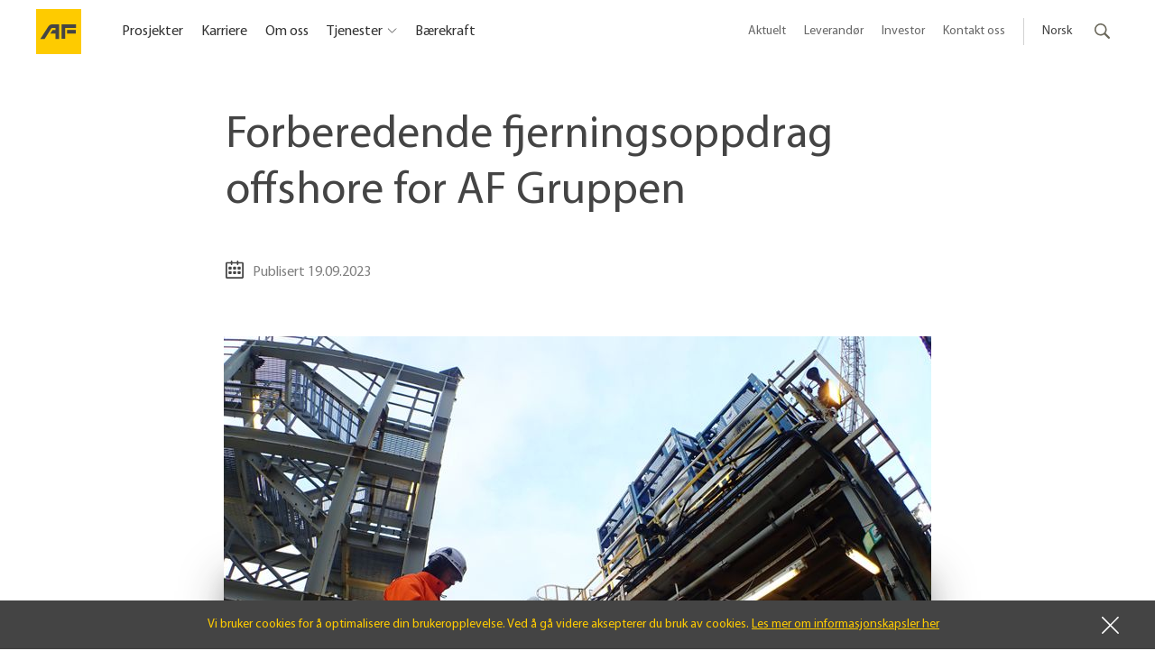

--- FILE ---
content_type: text/html; charset=utf-8
request_url: https://www.afgruppen.no/nyheter/2023/09/forberedende-fjerningsoppdrag-offshore-for-af-gruppen/
body_size: 8873
content:


<!DOCTYPE html>
<html lang="no">
<head>
	<title>
Forberedende fjerningsoppdrag offshore for AF Gruppen - AF Gruppen	</title>

	<meta charset="utf-8">
	<meta http-equiv="X-UA-Compatible" content="IE=edge">
	<meta name="viewport" content="width=device-width, initial-scale=1.0">
	<link rel="shortcut icon" href="/Public/favicons/favicon.ico?v=o5rI05QO6i2SwtBHb749UUsYP6SCRH6jVyI2qZfMRjo" type="image/x-icon" />
	<link rel="apple-touch-icon" sizes="57x57" href="/Public/favicons/apple-icon-57x57.png?v=qsigJ9effGr-3mSPonXBzEE_n_JdZaszV3rLuOaunR8" />
	<link rel="apple-touch-icon" sizes="60x60" href="/Public/favicons/apple-icon-60x60.png?v=wQdJs6ft9zshXucIUQdRDl7pVpYWu_A_CtBKYBtcDao" />
	<link rel="apple-touch-icon" sizes="72x72" href="/Public/favicons/apple-icon-72x72.png?v=PFhHiL0g8vxCDly_w_XTJpXNHzsC7JQdP9-3P8gvGa4" />
	<link rel="apple-touch-icon" sizes="76x76" href="/Public/favicons/apple-icon-76x76.png?v=EzYCxcTTGFUmA0EX1FtHAkAAqEHvEmM6RnbOXD_iz1Y" />
	<link rel="apple-touch-icon" sizes="114x114" href="/Public/favicons/apple-icon-114x114.png?v=OFUU2G5RhdkOBndkXKYTzys3upFyFQIe0FpUImjzEOs" />
	<link rel="apple-touch-icon" sizes="120x120" href="/Public/favicons/apple-icon-120x120.png?v=nSbdtQSmoSRLZkgPCIGF15WAkJe_O99TIHVhzZGze5M" />
	<link rel="apple-touch-icon" sizes="144x144" href="/Public/favicons/apple-icon-144x144.png?v=ze7N-jvedbDaQGhG7Ig1KsuvOkHOv7kkLJGPub4YOCU" />
	<link rel="apple-touch-icon" sizes="152x152" href="/Public/favicons/apple-icon-152x152.png?v=JqbK1wMZIVEywOq-NIefTH5Eqj6_67MDkc4PjOZ1sE0" />
	<link rel="apple-touch-icon" sizes="180x180" href="/Public/favicons/apple-icon-180x180.png?v=QLxey6FOcwMl6ql_jscedFqa9sdPAfd2qEC8cS5M2uI" />
	<link rel="icon" type="image/png" sizes="192x192" href="/Public/favicons/android-icon-192x192.png?v=-qgcWrzjplFbaaWLYbqPOaLSujpmmUnixHZHYDqL2M8" />
	<link rel="icon" type="image/png" sizes="32x32" href="/Public/favicons/favicon-32x32.png?v=DRoPBRIviK5h95vc9FPUC6wL7wkJNCxwFpBrjpF0Tu4" />
	<link rel="icon" type="image/png" sizes="96x96" href="/Public/favicons/favicon-96x96.png?v=mC_Mja9XqtHQx66AmRxBuAE_54-aBJNgXgDXHwdDgA4" />
	<link rel="icon" type="image/png" sizes="16x16" href="/Public/favicons/favicon-16x16.png?v=GcKIPI5HTyJ1bFiDSlpmC-DnIs0wlUyPCnECbCNqL4E" />
	<link rel="manifest" href="/Public/favicons/manifest.json?v=J-yj6Cl-t_80Des4SbIQGFpFmzhFRWqk0ANvbZZrNRg" />
	<meta name="msapplication-TileColor" content="#ffffff" />
	<meta name="msapplication-TileImage" content="/Public/favicons/ms-icon-144x144.png?v=ze7N-jvedbDaQGhG7Ig1KsuvOkHOv7kkLJGPub4YOCU" />
	<meta name="theme-color" content="#ffffff" />


        <meta name="description" content="AF Gruppen er tildelt kontrakt fra Heerema Marine Contractors SE for prosjektering og klargjøring av overbygning for fjerning i moduler på Equinors hovedplattform på Heimdalsfeltet i den norske delen av Nordsjøen." />
        <meta property="og:title" content="Forberedende fjerningsoppdrag offshore for AF Gruppen" />
        <meta property="og:url" content="https://www.afgruppen.no/nyheter/2023/09/forberedende-fjerningsoppdrag-offshore-for-af-gruppen/" />
            <meta property="og:description" content="AF Gruppen er tildelt kontrakt fra Heerema Marine Contractors SE for prosjektering og klargjøring av overbygning for fjerning i moduler på Equinors hovedplattform på Heimdalsfeltet i den norske delen av Nordsjøen." />
            <meta property="og:type" content="article" />
            <meta property="og:image" content="https://kommunikasjon.ntb.no/data/images/public/4556438/18000404/c0eaeca5-aa2e-4cc2-aa4b-1f12d0789490-w_784_h_503_crop.jpg" />
    
        <link rel="alternate" href="https://www.afgruppen.no/nyheter/2023/09/forberedende-fjerningsoppdrag-offshore-for-af-gruppen/" hreflang="no" />
        <link rel="alternate" href="https://www.afgruppen.se/" hreflang="sv" />
        <link rel="alternate" href="https://www.afgruppen.com/" hreflang="en" />

	

	<!-- Google Consent Mode -->
<script>
    window.dataLayer = window.dataLayer || [];
    function gtag() { dataLayer.push(arguments); }
        gtag('consent', 'default', {
            'ad_storage': 'denied',
            'ad_user_data': 'denied',
            'ad_personalization': 'denied',
            'analytics_storage': 'denied',
            'wait_for_update': 500
        });
        gtag('set', 'ads_data_redaction', true);
</script>
<!-- /End Google Consent Mode -->
<script id="CookieConsent" src="https://policy.app.cookieinformation.com/uc.js" data-culture="NB" type="text/javascript" data-gcm-version="2.0"></script>
<script>
!function(T,l,y){var S=T.location,k="script",D="instrumentationKey",C="ingestionendpoint",I="disableExceptionTracking",E="ai.device.",b="toLowerCase",w="crossOrigin",N="POST",e="appInsightsSDK",t=y.name||"appInsights";(y.name||T[e])&&(T[e]=t);var n=T[t]||function(d){var g=!1,f=!1,m={initialize:!0,queue:[],sv:"5",version:2,config:d};function v(e,t){var n={},a="Browser";return n[E+"id"]=a[b](),n[E+"type"]=a,n["ai.operation.name"]=S&&S.pathname||"_unknown_",n["ai.internal.sdkVersion"]="javascript:snippet_"+(m.sv||m.version),{time:function(){var e=new Date;function t(e){var t=""+e;return 1===t.length&&(t="0"+t),t}return e.getUTCFullYear()+"-"+t(1+e.getUTCMonth())+"-"+t(e.getUTCDate())+"T"+t(e.getUTCHours())+":"+t(e.getUTCMinutes())+":"+t(e.getUTCSeconds())+"."+((e.getUTCMilliseconds()/1e3).toFixed(3)+"").slice(2,5)+"Z"}(),iKey:e,name:"Microsoft.ApplicationInsights."+e.replace(/-/g,"")+"."+t,sampleRate:100,tags:n,data:{baseData:{ver:2}}}}var h=d.url||y.src;if(h){function a(e){var t,n,a,i,r,o,s,c,u,p,l;g=!0,m.queue=[],f||(f=!0,t=h,s=function(){var e={},t=d.connectionString;if(t)for(var n=t.split(";"),a=0;a<n.length;a++){var i=n[a].split("=");2===i.length&&(e[i[0][b]()]=i[1])}if(!e[C]){var r=e.endpointsuffix,o=r?e.location:null;e[C]="https://"+(o?o+".":"")+"dc."+(r||"services.visualstudio.com")}return e}(),c=s[D]||d[D]||"",u=s[C],p=u?u+"/v2/track":d.endpointUrl,(l=[]).push((n="SDK LOAD Failure: Failed to load Application Insights SDK script (See stack for details)",a=t,i=p,(o=(r=v(c,"Exception")).data).baseType="ExceptionData",o.baseData.exceptions=[{typeName:"SDKLoadFailed",message:n.replace(/\./g,"-"),hasFullStack:!1,stack:n+"\nSnippet failed to load ["+a+"] -- Telemetry is disabled\nHelp Link: https://go.microsoft.com/fwlink/?linkid=2128109\nHost: "+(S&&S.pathname||"_unknown_")+"\nEndpoint: "+i,parsedStack:[]}],r)),l.push(function(e,t,n,a){var i=v(c,"Message"),r=i.data;r.baseType="MessageData";var o=r.baseData;return o.message='AI (Internal): 99 message:"'+("SDK LOAD Failure: Failed to load Application Insights SDK script (See stack for details) ("+n+")").replace(/\"/g,"")+'"',o.properties={endpoint:a},i}(0,0,t,p)),function(e,t){if(JSON){var n=T.fetch;if(n&&!y.useXhr)n(t,{method:N,body:JSON.stringify(e),mode:"cors"});else if(XMLHttpRequest){var a=new XMLHttpRequest;a.open(N,t),a.setRequestHeader("Content-type","application/json"),a.send(JSON.stringify(e))}}}(l,p))}function i(e,t){f||setTimeout(function(){!t&&m.core||a()},500)}var e=function(){var n=l.createElement(k);n.src=h;var e=y[w];return!e&&""!==e||"undefined"==n[w]||(n[w]=e),n.onload=i,n.onerror=a,n.onreadystatechange=function(e,t){"loaded"!==n.readyState&&"complete"!==n.readyState||i(0,t)},n}();y.ld<0?l.getElementsByTagName("head")[0].appendChild(e):setTimeout(function(){l.getElementsByTagName(k)[0].parentNode.appendChild(e)},y.ld||0)}try{m.cookie=l.cookie}catch(p){}function t(e){for(;e.length;)!function(t){m[t]=function(){var e=arguments;g||m.queue.push(function(){m[t].apply(m,e)})}}(e.pop())}var n="track",r="TrackPage",o="TrackEvent";t([n+"Event",n+"PageView",n+"Exception",n+"Trace",n+"DependencyData",n+"Metric",n+"PageViewPerformance","start"+r,"stop"+r,"start"+o,"stop"+o,"addTelemetryInitializer","setAuthenticatedUserContext","clearAuthenticatedUserContext","flush"]),m.SeverityLevel={Verbose:0,Information:1,Warning:2,Error:3,Critical:4};var s=(d.extensionConfig||{}).ApplicationInsightsAnalytics||{};if(!0!==d[I]&&!0!==s[I]){var c="onerror";t(["_"+c]);var u=T[c];T[c]=function(e,t,n,a,i){var r=u&&u(e,t,n,a,i);return!0!==r&&m["_"+c]({message:e,url:t,lineNumber:n,columnNumber:a,error:i}),r},d.autoExceptionInstrumented=!0}return m}(y.cfg);function a(){y.onInit&&y.onInit(n)}(T[t]=n).queue&&0===n.queue.length?(n.queue.push(a),n.trackPageView({})):a()}(window,document,{src: "https://js.monitor.azure.com/scripts/b/ai.2.gbl.min.js", crossOrigin: "anonymous", cfg: { instrumentationKey:'c2817665-206f-4528-b07b-fd2023809bc3', disableCookiesUsage: false }});
</script>

	<link rel="stylesheet" href="/Public/build/app.eee13a7d131cc5c9d1ec.css" />
<script>
  dataLayer = [{
    'pageType': 'ArticlePage',
    'pageContent': 'Offshore, AF Gruppen',
    'pageGroup': 'Nyheter'
  }];
</script>	

<!-- Google Tag Manager -->
<script>
    (function(w,d,s,l,i){w[l]=w[l]||[];w[l].push({'gtm.start':
    new Date().getTime(),event:'gtm.js'});var f=d.getElementsByTagName(s)[0],
    j=d.createElement(s),dl=l!='dataLayer'?'&l='+l:'';j.async=true;j.src=
    'https://www.googletagmanager.com/gtm.js?id='+i+dl;f.parentNode.insertBefore(j,f);
    })(window, document, 'script', 'dataLayer', 'GTM-PNWC6PJ');
</script>
<!-- End Google Tag Manager --></head>
<body>

<!-- Google Tag Manager (noscript) -->
<noscript>
    <iframe src="https://www.googletagmanager.com/ns.html?id=GTM-PNWC6PJ"
            height="0" width="0" style="display:none;visibility:hidden"></iframe>
</noscript>
<!-- End Google Tag Manager (noscript) -->	

	<a id="skip-to-main" href="#main">Hopp til hovedinnhold</a>


	<div class="site ">

<div id="react_206825207c254f00a348564aa59167fb"><header class="site-header" data-reactroot="" data-reactid="1" data-react-checksum="-86007384"><div class="top-header" data-reactid="2"><div class="top-header-wrapper" data-reactid="3"><div class="top-header-content" data-reactid="4"><div class="logo-col" data-reactid="5"><a class="logo" href="/" title="Tilbake til startsiden" data-reactid="6"><img src="/Public/build/7e365d3ed0f3ea5f7e3f1548810d9dfd.svg" alt="AF Gruppen" class="logo-image-desktop" data-reactid="7"/><img src="/Public/build/7e365d3ed0f3ea5f7e3f1548810d9dfd.svg" alt="AF Gruppen" class="logo-image-mobile" data-reactid="8"/></a></div><div class="col mobile hamburger" data-reactid="9"><img alt="Toggle menu" src="/Public/build/5fe8ec10493131a7bb68537a3455578a.svg" data-reactid="10"/></div><nav class="menu" role="navigation" data-reactid="11"><ul class="top-header-menu" data-reactid="12"><li data-reactid="13"><a class="" href="/prosjekter/akkurat-na/" data-reactid="14">Prosjekter</a></li><li data-reactid="15"><a class="" href="/karriere/" data-reactid="16">Karriere</a></li><li data-reactid="17"><a class="" href="/om-oss/" data-reactid="18">Om oss</a></li><li data-reactid="19"><a class="dropdown" href="#" data-reactid="20">Tjenester</a><div class="_3fIxHepNzyOFynXHirYapZ" data-reactid="21"><ul data-reactid="22"><li class="_1FD3eG0py1qc0fNdCzIuIQ" data-reactid="23"><div data-reactid="24"><ul class="_2h6XFrRRLRC8rhVnb3EXsE" data-reactid="25"><li data-reactid="26"><h2 class="KqjYJ6atIechInbM1OP5z hnjFO3OHXeXyXk4J4GFDD" data-reactid="27"><a href="/anlegg/" data-reactid="28">Anlegg</a></h2></li><li data-reactid="29"><a href="/anlegg/samferdsel-og-underjord/" data-reactid="30">Samferdsel og underjord</a></li><li data-reactid="31"><a href="/anlegg/kraft/" data-reactid="32">Kraft</a></li><li data-reactid="33"><a href="/anlegg/spesialprosjekter/" data-reactid="34">Spesialprosjekter</a></li></ul></div><div data-reactid="35"><ul class="_2h6XFrRRLRC8rhVnb3EXsE" data-reactid="36"><li data-reactid="37"><h2 class="KqjYJ6atIechInbM1OP5z hnjFO3OHXeXyXk4J4GFDD" data-reactid="38"><a href="/riving/" data-reactid="39">Riving</a></h2></li><li data-reactid="40"><a href="/riving/riving-av-hus/" data-reactid="41">Riving av hus</a></li><li data-reactid="42"><a href="/riving/sprengning/" data-reactid="43">Sprengning</a></li><li data-reactid="44"><a href="/riving/miljosanering/" data-reactid="45">Sanering</a></li><li data-reactid="46"><a href="/riving/sokshund/" data-reactid="47">Søkshund</a></li></ul></div></li><li class="_1FD3eG0py1qc0fNdCzIuIQ" data-reactid="48"><div data-reactid="49"><ul class="_2h6XFrRRLRC8rhVnb3EXsE" data-reactid="50"><li data-reactid="51"><h2 class="KqjYJ6atIechInbM1OP5z hnjFO3OHXeXyXk4J4GFDD" data-reactid="52"><a href="/bygg/" data-reactid="53">Bygg</a></h2></li><li data-reactid="54"><a href="/bygg/boligbygg/" data-reactid="55">Boligbygg</a></li><li data-reactid="56"><a href="/bygg/naringsbygg/" data-reactid="57">Næringsbygg</a></li><li data-reactid="58"><a href="/bygg/offentlige-bygg/" data-reactid="59">Offentlige bygg</a></li><li data-reactid="60"><a href="/bygg/rehabilitering-og-ombygging/" data-reactid="61">Rehabilitering og ombygging</a></li><li data-reactid="62"><a href="/bygg/modulbygg/" data-reactid="63">Modulbygg</a></li></ul></div><div data-reactid="64"><ul class="_2h6XFrRRLRC8rhVnb3EXsE" data-reactid="65"><li data-reactid="66"><h2 class="KqjYJ6atIechInbM1OP5z hnjFO3OHXeXyXk4J4GFDD" data-reactid="67"><a href="/eiendom/" data-reactid="68">Eiendom</a></h2></li><li data-reactid="69"><a href="/selskaper/af-eiendom/" target="_blank" data-reactid="70">Eiendom på Østlandet</a></li><li data-reactid="71"><a href="/selskaper/avpubliserte-selskapssider/lab-eiendom/" target="_blank" data-reactid="72">Eiendom på Vestlandet</a></li><li data-reactid="73"><a href="/selskaper/af-projektutveckling/" target="_blank" data-reactid="74">Eiendom i Sverige</a></li></ul></div></li><li class="_1FD3eG0py1qc0fNdCzIuIQ" data-reactid="75"><div data-reactid="76"><ul class="_2h6XFrRRLRC8rhVnb3EXsE" data-reactid="77"><li data-reactid="78"><h2 class="KqjYJ6atIechInbM1OP5z hnjFO3OHXeXyXk4J4GFDD" data-reactid="79"><a href="/energi/" data-reactid="80">Energi</a></h2></li><li data-reactid="81"><a href="/energi/Forprosjekter-og-mulighetsstudier/" data-reactid="82">Forprosjekter</a></li><li data-reactid="83"><a href="/energi/energieffektivisering/" data-reactid="84">Energieffektivisering</a></li><li data-reactid="85"><a href="/energi/totaltekniske-entrepriser/" data-reactid="86">Totaltekniske entrepriser</a></li><li data-reactid="87"><a href="/energi/energisentraler/" data-reactid="88">Energisentraler</a></li><li data-reactid="89"><a href="/energi/fjernvarme-og-fjernkjoling/" data-reactid="90">Fjernvarme og fjernkjøling</a></li><li data-reactid="91"><a href="/energi/service-og-drift/" data-reactid="92">Service og drift</a></li><li data-reactid="93"><a href="/energi/elektrisk-infrastruktur/" data-reactid="94">Elektrisk infrastruktur</a></li></ul></div></li><li class="_1FD3eG0py1qc0fNdCzIuIQ" data-reactid="95"><div data-reactid="96"><ul class="_2h6XFrRRLRC8rhVnb3EXsE" data-reactid="97"><li data-reactid="98"><h2 class="KqjYJ6atIechInbM1OP5z hnjFO3OHXeXyXk4J4GFDD" data-reactid="99"><a href="/offshore/" data-reactid="100">Offshore</a></h2></li><li data-reactid="101"><a href="/offshore/fjerning-og-gjenvinning-offshore/" data-reactid="102">Fjerning og gjenvinning offshore</a></li><li data-reactid="103"><a href="/selskaper/avpubliserte-selskapssider/Aeron1/" data-reactid="104">HVAC - Luft- og kjølesystemer</a></li><li data-reactid="105"><a href="/offshore/offshore-wind/" data-reactid="106">Offshore Wind</a></li></ul></div><div data-reactid="107"><ul class="_2h6XFrRRLRC8rhVnb3EXsE" data-reactid="108"><li data-reactid="109"><h2 class="KqjYJ6atIechInbM1OP5z" data-reactid="110">Miljø</h2></li><li data-reactid="111"><a href="/riving/miljopark/" data-reactid="112">Miljøpark</a></li><li data-reactid="113"><a href="/anlegg/naturrestaurering/" data-reactid="114">Naturrestaurering</a></li><li data-reactid="115"><a href="/anlegg/grunnforurensning/" data-reactid="116">Grunnforurensing</a></li></ul></div></li></ul><button class="CU8kS8awrs9rjfIIqnai9" title="Close menu" data-reactid="117"><svg class="_16VCCXUrm8E5HWdYH04-U0" focusable="false" data-reactid="118"><use xlink:href="#icon-close" data-reactid="119"></use></svg></button></div></li><li data-reactid="120"><a class="" href="/barekraft/" data-reactid="121">Bærekraft</a></li></ul></nav><nav class="submenu" role="navigation" data-reactid="122"><ul class="top-header-secondary-menu" data-reactid="123"><li data-reactid="124"><a class="submenu-link" href="/presse/" data-reactid="125">Aktuelt</a></li><li data-reactid="126"><a class="submenu-link" href="/leverandor/" data-reactid="127">Leverandør</a></li><li data-reactid="128"><a class="submenu-link" href="/investor/" data-reactid="129">Investor</a></li><li data-reactid="130"><a class="submenu-link" href="/kontakt-oss/" data-reactid="131">Kontakt oss</a></li><li class="divider" data-reactid="132"></li><li data-reactid="133"><div class="language-wrapper" data-reactid="134"><button class="language-link" data-reactid="135">Norsk</button><div class="language-list closed" data-reactid="136"><ul data-reactid="137"><li data-reactid="138"><a href="https://www.afgruppen.no/nyheter/2023/09/forberedende-fjerningsoppdrag-offshore-for-af-gruppen/" data-reactid="139">Norsk</a></li><li data-reactid="140"><a href="https://www.afgruppen.se/" data-reactid="141">Svenska</a></li><li data-reactid="142"><a href="https://www.afgruppen.com/" data-reactid="143">English</a></li></ul></div></div></li><li class="search" data-reactid="144"><div class="search-form" data-reactid="145"><button class="search" data-reactid="146"><div class="search-icon" data-reactid="147"><span class="text" data-reactid="148">Søk</span></div></button><div class="search-container" data-reactid="149"><form class="search-form-wrapper" action="/sok/" method="get" data-reactid="150"><label for="global-menu-search" data-reactid="151">Søk</label><input type="text" placeholder="Søk..." name="query" id="global-menu-search" data-reactid="152"/></form></div></div></li></ul></nav></div></div></div><!-- react-empty: 153 --></header></div>		<main id="main">
			

<div class="article">
    <header>
        <h1>Forberedende fjerningsoppdrag offshore for AF Gruppen</h1>
            <ul class="article-meta">
                <li>
                    <span>
                        <svg focusable="false"><use xmlns:xlink="http://www.w3.org/1999/xlink" xlink:href="#icon-calendar"></use></svg> Publisert 19.09.2023
                    </span>
                </li>
            </ul>
        

<div id="react_e6741133a2f54cde99e6b051bfa9f517"><div class="slider-list-block _3jQloCo3e1px1CBpLZE_QH _2sLCCy-EEdRjGjUL8ZnN3l _3pSfJfAqR_qJgcoRC4sdph undefined" data-reactroot="" data-reactid="1" data-react-checksum="-1546597851"><div class="_3Gm5DZAQGJf3XWmWc1epVl" data-reactid="2"><ul class="_3N7TKg2FrsNbpl4j-piKRJ" data-reactid="3"><li class="active _2XC1KzlufT4ZkdtDhnA_S0" data-active="true" data-reactid="4"><div data-reactid="5"><div class="_1w4262KQSaH570kQItuABU" data-reactid="6"><img alt="" data-active="true" src="https://kommunikasjon.ntb.no/data/images/public/4556438/18000404/c0eaeca5-aa2e-4cc2-aa4b-1f12d0789490-w_784_h_503_crop.jpg" data-reactid="7"/></div></div></li></ul></div></div></div>
    </header>
    <div class="article-content">
        <div class="article-intro">
            AF Gruppen er tildelt kontrakt fra Heerema Marine Contractors SE for prosjektering og klargj&#xF8;ring av overbygning for fjerning i moduler p&#xE5; Equinors hovedplattform p&#xE5; Heimdalsfeltet i den norske delen av Nordsj&#xF8;en.
        </div>
        

        <div class="article-text">
            
<p>Kartlegging av offshore-plattformen vil starte i år, etterfulgt av detaljert prosjektering og forberedende arbeid som skal utføres i løpet av de neste tre årene.</p>
<p>-Vi er veldig fornøyde med å ha blitt tildelt denne kontrakten av Heerema Marine Contractors (HMC). I samarbeid med både Heerema Marine Contractors og Equinor ser vi frem til å starte dette viktige arbeidet. I dette prosjektet vil vi undersøke, prosjektere og forberede for fjerning av den 20 000 tonn tunge overbygningen ved omvendt installasjon. Dette prosjektet er en viktig fortsettelse innenfor en av våre kjernekompetanser, og tildelingen er en anerkjennelse av vår erfaring med å levere trygge og effektive offshore-løsninger," sier Lars Myhre Hjelmeset, konserndirektør Offshore i AF Gruppen.</p>
        </div>
        
<div class="content-area "><div class="react-component-wrapper">
<div id="react_fe0f9119480c480594bf604f5c9714b9"><div class="fNSprVBdHn7abPm-tMW0o" data-block="173265" data-reactroot="" data-reactid="1" data-react-checksum="115640293"><!-- react-empty: 2 --><ul class="yu7juUx3p5byHCP6mmcjj" data-epi-property-name="Contacts" data-epi-use-mvc="True" data-reactid="3"><li data-reactid="4"><div class="_3igp8Sfcc5v7aF0OnJjs_6 pS-JQJvp1MwAPZh15szmq" data-reactid="5"><div class="_259jB6UflLcxuM5QpIski5 luXSvOQj-kXq35CyTkroH _3aUAN4i5cK_ipy6W7u4-MT" style="background-image:url(&#x27;//v.imgi.no/ltpefvctsx&#x27;);" data-reactid="6"><img src="//v.imgi.no/ltpefvctsx" alt="Amund Tøftum" data-reactid="7"/></div><div class="lhRzWr5PkwrkTrNTDliFX pS-JQJvp1MwAPZh15szmq" data-reactid="8"><div class="_3HxyNvrIa6ka1leaqt9iBd" data-reactid="9"><p class="_2LMCNNAuwLFCxUDJMc9enU" data-reactid="10"><span data-epi-property-name="FirstName" data-epi-use-mvc="True" data-reactid="11">Amund</span><!-- react-text: 12 --> <!-- /react-text --><span data-epi-property-name="LastName" data-epi-use-mvc="True" data-reactid="13">Tøftum</span></p><p class="_3QX7CaKiGpMVukjVAcfTT4" data-reactid="14">Konsernsjef</p><p class="_1_zxxs8RACcooGYzO5Mlov" data-reactid="15">AF Gruppen</p></div><div class="vrIwBqnGkEYOTNONteuT-" data-reactid="16"><p data-reactid="17"><a data-name="Amund Tøftum" href="mailto:amund.toftum@afgruppen.no" data-reactid="18">Send e-post</a></p><p data-reactid="19"><a data-name="Amund Tøftum" href="tel:+47 920 26 712" data-reactid="20">+47 920 26 712</a></p></div></div></div></li><li data-reactid="21"><div class="_3igp8Sfcc5v7aF0OnJjs_6 pS-JQJvp1MwAPZh15szmq" data-reactid="22"><div class="_259jB6UflLcxuM5QpIski5 luXSvOQj-kXq35CyTkroH _3aUAN4i5cK_ipy6W7u4-MT" style="background-image:url(&#x27;//v.imgi.no/zuh6b4ng6n&#x27;);" data-reactid="23"><img src="//v.imgi.no/zuh6b4ng6n" alt="Lars Myhre Hjelmeset" data-reactid="24"/></div><div class="lhRzWr5PkwrkTrNTDliFX pS-JQJvp1MwAPZh15szmq" data-reactid="25"><div class="_3HxyNvrIa6ka1leaqt9iBd" data-reactid="26"><p class="_2LMCNNAuwLFCxUDJMc9enU" data-reactid="27"><span data-epi-property-name="FirstName" data-epi-use-mvc="True" data-reactid="28">Lars</span><!-- react-text: 29 --> <!-- /react-text --><span data-epi-property-name="LastName" data-epi-use-mvc="True" data-reactid="30">Myhre Hjelmeset</span></p><p class="_3QX7CaKiGpMVukjVAcfTT4" data-reactid="31">Konserndirektør Offshore</p><p class="_1_zxxs8RACcooGYzO5Mlov" data-reactid="32">AF Gruppen</p></div><div class="vrIwBqnGkEYOTNONteuT-" data-reactid="33"><p data-reactid="34"><a data-name="Lars Myhre Hjelmeset" href="mailto:larsmyhre.hjelmeset@afgruppen.no" data-reactid="35">Send e-post</a></p><p data-reactid="36"><a data-name="Lars Myhre Hjelmeset" href="tel:+47 970 39 084" data-reactid="37">+47 970 39 084</a></p></div></div></div></li></ul><!-- react-empty: 38 --></div></div></div></div>
<div id="react_d493fbaad8a84ffeb5cfc8eb8a770fe7"><span data-reactroot="" data-reactid="1" data-react-checksum="1463424703"><div class="_3vL6hx9EI4cgHTDX1eY-KK _1XDAhuGDi2z3lSlh0TX0Fm" data-reactid="2"><h2 class="block-title-large _3evL51SFbrj4MX2vU1xi06" data-epi-property-name="Heading" data-epi-use-mvc="True" data-reactid="3"><!-- react-text: 4 -->Siste nyheter<!-- /react-text --></h2><ul class="_5WoeSSWk9sKcUzmVndNcE" data-epi-property-name="Articles" data-epi-use-mvc="True" data-reactid="5"><li class="_2MD6jN4XgVt6vnKTk16Mpg" data-reactid="6"><a href="/nyheter/2026/01/bygger-klargjoringssenter-i-drammen/" class="_9yLMCgdE7v2m2iZbLCptD" data-reactid="7"><div class="image-wrapper _3IZbWdUQn9LNcA6luYtsoA" data-reactid="8"><div class="_259jB6UflLcxuM5QpIski5 _1sqxE9LySlSLAD6Qvq17YX _3aUAN4i5cK_ipy6W7u4-MT" style="background-image:url(&#x27;https://kommunikasjon.ntb.no/data/images/public/4556438/18775565/9b57fe10-f08f-4a12-aee2-a90538c5edb9-w_748_h_494_crop.png&#x27;);" data-reactid="9"><img src="https://kommunikasjon.ntb.no/data/images/public/4556438/18775565/9b57fe10-f08f-4a12-aee2-a90538c5edb9-w_748_h_494_crop.png" alt="Strøm Gundersen har inngått kontrakt for bygging av et nytt klargjøringssenter for biler, inkludert administrasjonsbygg og parkeringshus, på Holmen i Drammen." data-reactid="10"/></div></div><div class="_2snqUJtpswL14dz7JzC-QO" data-reactid="11"><h3 class="_36ORXjeBgymYxuo9CwOfPd" data-reactid="12">Bygger klargjøringssenter i Drammen</h3><div class="_2VlK-eHb5NcVBX54gg1Ydc" data-reactid="13"><p class="_826s95CaWcFrAmR_q0zBn" data-reactid="14">Bygg, AF Gruppen</p></div></div></a></li><li class="_2MD6jN4XgVt6vnKTk16Mpg" data-reactid="15"><a href="/nyheter/2026/01/skal-serieprodusere-betongfundamenter--far-11-millioner-i-stotte/" class="_9yLMCgdE7v2m2iZbLCptD" data-reactid="16"><div class="image-wrapper _3IZbWdUQn9LNcA6luYtsoA" data-reactid="17"><div class="_259jB6UflLcxuM5QpIski5 _1sqxE9LySlSLAD6Qvq17YX _3aUAN4i5cK_ipy6W7u4-MT" style="background-image:url(&#x27;https://kommunikasjon.ntb.no/data/images/public/4556438/18766821/90dea0f7-ec73-409a-85c6-f463859f7243-w_748_h_494_crop.jpg&#x27;);" data-reactid="18"><img src="https://kommunikasjon.ntb.no/data/images/public/4556438/18766821/90dea0f7-ec73-409a-85c6-f463859f7243-w_748_h_494_crop.jpg" alt="Ill. BetongVind er et prosjekt som skal videreutvikle teknologi for storskala produksjon av bunnfaste betongfundamenter (GBS) til havvind. Prosjektet skal muliggjøre norsk serieproduksjon med lavt karbonavtrykk og høy lokal verdiskaping." data-reactid="19"/></div></div><div class="_2snqUJtpswL14dz7JzC-QO" data-reactid="20"><h3 class="_36ORXjeBgymYxuo9CwOfPd" data-reactid="21">Skal serieprodusere betongfundamenter – får 11 millioner i støtte</h3><div class="_2VlK-eHb5NcVBX54gg1Ydc" data-reactid="22"><p class="_826s95CaWcFrAmR_q0zBn" data-reactid="23">Offshore</p></div></div></a></li><li class="_2MD6jN4XgVt6vnKTk16Mpg" data-reactid="24"><a href="/nyheter/2025/12/nytt-gjenvinningsoppdrag-i-nordsjoen/" class="_9yLMCgdE7v2m2iZbLCptD" data-reactid="25"><div class="image-wrapper _3IZbWdUQn9LNcA6luYtsoA" data-reactid="26"><div class="_259jB6UflLcxuM5QpIski5 _1sqxE9LySlSLAD6Qvq17YX _3aUAN4i5cK_ipy6W7u4-MT" style="background-image:url(&#x27;https://kommunikasjon.ntb.no/data/images/public/4556438/18760872/a40726be-f70b-4269-989f-27750c0200f1-w_748_h_494_crop.jpg&#x27;);" data-reactid="27"><img src="https://kommunikasjon.ntb.no/data/images/public/4556438/18760872/a40726be-f70b-4269-989f-27750c0200f1-w_748_h_494_crop.jpg" alt="Flytende produksjonsplattform" data-reactid="28"/></div></div><div class="_2snqUJtpswL14dz7JzC-QO" data-reactid="29"><h3 class="_36ORXjeBgymYxuo9CwOfPd" data-reactid="30">Nytt gjenvinningsoppdrag i Nordsjøen</h3><div class="_2VlK-eHb5NcVBX54gg1Ydc" data-reactid="31"><p class="_826s95CaWcFrAmR_q0zBn" data-reactid="32">Offshore, AF Gruppen</p></div></div></a></li></ul></div></span></div>    </div>
</div>

		</main>
			<div style="z-index: 1">
				
<div id="react_13b761eb4b9d4523a8e87c9ed683c0c9"><footer class="footer VUGIPjGgHtzvbHiU19iTQ" data-epi-property-name="FooterContent" data-epi-use-mvc="True" data-reactroot="" data-reactid="1" data-react-checksum="-308982681"><div class="_39nRGroSVk5gNNY78cAja3" data-reactid="2"><div class="_2mXybDL-uYMuCkzxlRvsEf" data-reactid="3"><a class="VWpMkLHnaFRwA_YOJVKEr" href="/" data-reactid="4">AF Gruppen</a><ul class="_3GWS2QhxFzS89zdr488SZl" data-reactid="5"><li data-reactid="6"><a href="/kontakt-oss/" title="Kontakt oss " data-reactid="7">Kontakt oss</a></li><li data-reactid="8"><a href="/barekraft/hms/varsling/" title="Varsling" data-reactid="9">Varsling</a></li><li data-reactid="10"><a href="/personvern/" data-reactid="11">Personvern</a></li><li data-reactid="12"><a href="/kontakt-oss/logg-inn/" title="Logg inn " data-reactid="13">Logg inn</a></li><li data-reactid="14"><a href="/presse/af-posten/" title="AF Posten" data-reactid="15">AF Posten</a></li></ul></div><div class="_319JpkbeXaJiCm_cfathdM" data-reactid="16"><span data-reactid="17">Aksjen </span><span data-reactid="18"><span class="_2eGqySYB34u8kaxhSGfj72" data-reactid="19">182,20</span></span><span data-reactid="20"><span class="_1yn758a_h2DxbMNknfMU6u _2g11OX24gkv2NSLz4-j2UC" data-reactid="21">1,22%</span></span></div><ul class="_3VAjbySL-V-og-nihq3rCY" data-reactid="22"><li class="_9UP2kGkL1LAH7icrUNmM0" data-reactid="23">Følg oss på: </li><li data-reactid="24"><a class="linkedin" href="https://www.linkedin.com/company/af-gruppen/" target="_blank" title="Linkedin" data-reactid="25"><svg focusable="false" data-reactid="26"><use xlink:href="#icon-linkedin" data-reactid="27"></use></svg><span data-reactid="28">linkedin</span></a></li><li data-reactid="29"><a class="facebook" href="https://www.facebook.com/afgruppen/" target="_blank" title="Facebook" data-reactid="30"><svg focusable="false" data-reactid="31"><use xlink:href="#icon-facebook" data-reactid="32"></use></svg><span data-reactid="33">facebook</span></a></li><li data-reactid="34"><a class="instagram" href="https://www.instagram.com/af_gruppen/" target="_blank" title="Instagram" data-reactid="35"><svg focusable="false" data-reactid="36"><use xlink:href="#icon-instagram" data-reactid="37"></use></svg><span data-reactid="38">instagram</span></a></li><li data-reactid="39"><a class="youtube" href="https://www.youtube.com/user/afgruppen" target="_blank" title="Youtube" data-reactid="40"><svg focusable="false" data-reactid="41"><use xlink:href="#icon-youtube" data-reactid="42"></use></svg><span data-reactid="43">youtube</span></a></li></ul></div></footer></div>
			</div>
	</div>

	<script defer="defer" src="/Util/Find/epi-util/find.js"></script>
<script>
document.addEventListener('DOMContentLoaded',function(){if(typeof FindApi === 'function'){var api = new FindApi();api.setApplicationUrl('/');api.setServiceApiBaseUrl('/find_v2/');api.processEventFromCurrentUri();api.bindWindowEvents();api.bindAClickEvent();api.sendBufferedEvents();}})
</script>



<div id="react_c3b6b4dad9b54c33be261a50237ae66b"></div>
	<div id="react_eb35eb6c421049fca8621034f0eb4409"></div>
	<script src="/Public/build/app.eee13a7d131cc5c9d1ec.js"></script>
	

	<script src="https://cdn.ravenjs.com/3.15.0/raven.min.js" crossorigin="anonymous"></script>
	<script>
		Raven.config('https://77cf7cfbb17a43b2afa78d5c1b2d6f32@sentry.io/168632').install()
	</script>
	<script>
		ReactDOM.hydrate = ReactDOM.render;
	</script>
	<script>
ReactDOM.hydrate(React.createElement(Components.ImageBlock,{"size":"small","images":[{"image":"https://kommunikasjon.ntb.no/data/images/public/4556438/18000404/c0eaeca5-aa2e-4cc2-aa4b-1f12d0789490-w_784_h_503_crop.jpg","altText":null,"text":null,"blockId":173263,"contentType":"ExternalImageBlock"}],"blockId":null,"contentType":"ImageBlock"}), document.getElementById("react_e6741133a2f54cde99e6b051bfa9f517"));
ReactDOM.hydrate(React.createElement(Components.ContactBlock,{"heading":null,"small":false,"contacts":[{"id":"1658","firstName":"Amund","lastName":"Tøftum","emailAddress":"amund.toftum@afgruppen.no","title":"Konsernsjef","profilePicture":"//v.imgi.no/ltpefvctsx","department":"AF Gruppen","phone":"+47 920 26 712","externalSystemId":"Amund Tøftum"},{"id":"145002","firstName":"Lars","lastName":"Myhre Hjelmeset","emailAddress":"larsmyhre.hjelmeset@afgruppen.no","title":"Konserndirektør Offshore","profilePicture":"//v.imgi.no/zuh6b4ng6n","department":"AF Gruppen","phone":"+47 970 39 084","externalSystemId":"Lars Myhre Hjelmeset"}],"sendEmailLabel":"Send e-post","hideEmailAddress":false,"seeAllLink":null,"blockId":173265,"contentType":"ContactPersonListBlock"}), document.getElementById("react_fe0f9119480c480594bf604f5c9714b9"));
ReactDOM.hydrate(React.createElement(Components.RelatedArticles,{"heading":"Siste nyheter","link":null,"linkText":"See More Related Articles","theme":4,"articles":[{"image":"https://kommunikasjon.ntb.no/data/images/public/4556438/18775565/9b57fe10-f08f-4a12-aee2-a90538c5edb9-w_748_h_494_crop.png","imageAltText":"Strøm Gundersen har inngått kontrakt for bygging av et nytt klargjøringssenter for biler, inkludert administrasjonsbygg og parkeringshus, på Holmen i Drammen.","title":"Bygger klargjøringssenter i Drammen","link":"/nyheter/2026/01/bygger-klargjoringssenter-i-drammen/","tag":"Bygg, AF Gruppen","isEmpty":false},{"image":"https://kommunikasjon.ntb.no/data/images/public/4556438/18766821/90dea0f7-ec73-409a-85c6-f463859f7243-w_748_h_494_crop.jpg","imageAltText":"Ill. BetongVind er et prosjekt som skal videreutvikle teknologi for storskala produksjon av bunnfaste betongfundamenter (GBS) til havvind. Prosjektet skal muliggjøre norsk serieproduksjon med lavt karbonavtrykk og høy lokal verdiskaping.","title":"Skal serieprodusere betongfundamenter – får 11 millioner i støtte","link":"/nyheter/2026/01/skal-serieprodusere-betongfundamenter--far-11-millioner-i-stotte/","tag":"Offshore","isEmpty":false},{"image":"https://kommunikasjon.ntb.no/data/images/public/4556438/18760872/a40726be-f70b-4269-989f-27750c0200f1-w_748_h_494_crop.jpg","imageAltText":"Flytende produksjonsplattform","title":"Nytt gjenvinningsoppdrag i Nordsjøen","link":"/nyheter/2025/12/nytt-gjenvinningsoppdrag-i-nordsjoen/","tag":"Offshore, AF Gruppen","isEmpty":false}],"featureArticleListPageLink":null,"isEmpty":false}), document.getElementById("react_d493fbaad8a84ffeb5cfc8eb8a770fe7"));
ReactDOM.hydrate(React.createElement(Components.Header,{"header":{"menu":[{"firstColumn":null,"secondColumn":null,"thirdColumn":null,"fourthColumn":null,"linkText":"Prosjekter","link":"/prosjekter/akkurat-na/","contentType":"MenuWithSubMenuBlock","blockId":146371},{"firstColumn":null,"secondColumn":null,"thirdColumn":null,"fourthColumn":null,"linkText":"Karriere","link":"/karriere/","contentType":"MenuWithSubMenuBlock","blockId":146372},{"firstColumn":null,"secondColumn":null,"thirdColumn":null,"fourthColumn":null,"linkText":"Om oss","link":"/om-oss/","contentType":"MenuWithSubMenuBlock","blockId":146373},{"firstColumn":{"subMenuBlock":[{"menuItems":[{"href":"/anlegg/samferdsel-og-underjord/","language":"nb-NO","target":null,"text":"Samferdsel og underjord","title":null},{"href":"/anlegg/kraft/","language":"nb-NO","target":null,"text":"Kraft","title":null},{"href":"/anlegg/spesialprosjekter/","language":"nb-NO","target":null,"text":"Spesialprosjekter","title":null}],"linkText":"Anlegg","link":"/anlegg/","contentType":"SubMenuBlock","blockId":2290},{"menuItems":[{"href":"/riving/riving-av-hus/","language":"nb-NO","target":null,"text":"Riving av hus","title":null},{"href":"/riving/sprengning/","language":"nb-NO","target":null,"text":"Sprengning","title":null},{"href":"/riving/miljosanering/","language":"nb-NO","target":null,"text":"Sanering","title":null},{"href":"/riving/sokshund/","language":"nb-NO","target":null,"text":"Søkshund","title":null}],"linkText":"Riving","link":"/riving/","contentType":"SubMenuBlock","blockId":2293}]},"secondColumn":{"subMenuBlock":[{"menuItems":[{"href":"/bygg/boligbygg/","language":"nb-NO","target":null,"text":"Boligbygg","title":null},{"href":"/bygg/naringsbygg/","language":"nb-NO","target":null,"text":"Næringsbygg","title":null},{"href":"/bygg/offentlige-bygg/","language":"nb-NO","target":null,"text":"Offentlige bygg","title":null},{"href":"/bygg/rehabilitering-og-ombygging/","language":"nb-NO","target":null,"text":"Rehabilitering og ombygging","title":null},{"href":"/bygg/modulbygg/","language":"nb-NO","target":null,"text":"Modulbygg","title":"Modulbygg"}],"linkText":"Bygg","link":"/bygg/","contentType":"SubMenuBlock","blockId":2276},{"menuItems":[{"href":"/selskaper/af-eiendom/","language":"nb-NO","target":"_blank","text":"Eiendom på Østlandet","title":"AF Eiendom"},{"href":"/selskaper/avpubliserte-selskapssider/lab-eiendom/","language":"nb-NO","target":"_blank","text":"Eiendom på Vestlandet","title":"LAB Eiendom"},{"href":"/selskaper/af-projektutveckling/","language":"nb-NO","target":"_blank","text":"Eiendom i Sverige","title":"AF Projektutveckling"}],"linkText":"Eiendom","link":"/eiendom/","contentType":"SubMenuBlock","blockId":2291}]},"thirdColumn":{"subMenuBlock":[{"menuItems":[{"href":"/energi/Forprosjekter-og-mulighetsstudier/","language":"nb-NO","target":null,"text":"Forprosjekter","title":null},{"href":"/energi/energieffektivisering/","language":"nb-NO","target":null,"text":"Energieffektivisering","title":null},{"href":"/energi/totaltekniske-entrepriser/","language":"nb-NO","target":null,"text":"Totaltekniske entrepriser","title":null},{"href":"/energi/energisentraler/","language":"nb-NO","target":null,"text":"Energisentraler","title":null},{"href":"/energi/fjernvarme-og-fjernkjoling/","language":"nb-NO","target":null,"text":"Fjernvarme og fjernkjøling","title":null},{"href":"/energi/service-og-drift/","language":"nb-NO","target":null,"text":"Service og drift","title":null},{"href":"/energi/elektrisk-infrastruktur/","language":"nb-NO","target":null,"text":"Elektrisk infrastruktur","title":null}],"linkText":"Energi","link":"/energi/","contentType":"SubMenuBlock","blockId":2292}]},"fourthColumn":{"subMenuBlock":[{"menuItems":[{"href":"/offshore/fjerning-og-gjenvinning-offshore/","language":"nb-NO","target":null,"text":"Fjerning og gjenvinning offshore","title":null},{"href":"/selskaper/avpubliserte-selskapssider/Aeron1/","language":"nb-NO","target":null,"text":"HVAC - Luft- og kjølesystemer","title":null},{"href":"/offshore/offshore-wind/","language":"nb-NO","target":null,"text":"Offshore Wind","title":null}],"linkText":"Offshore","link":"/offshore/","contentType":"SubMenuBlock","blockId":2294},{"menuItems":[{"href":"/riving/miljopark/","language":"nb-NO","target":null,"text":"Miljøpark","title":null},{"href":"/anlegg/naturrestaurering/","language":"nb-NO","target":null,"text":"Naturrestaurering","title":null},{"href":"/anlegg/grunnforurensning/","language":"nb-NO","target":null,"text":"Grunnforurensing","title":"Grunnforurensing"}],"linkText":"Miljø","link":null,"contentType":"SubMenuBlock","blockId":178123}]},"linkText":"Tjenester","link":null,"contentType":"MenuWithSubMenuBlock","blockId":146374},{"firstColumn":null,"secondColumn":null,"thirdColumn":null,"fourthColumn":null,"linkText":"Bærekraft","link":"/barekraft/","contentType":"MenuWithSubMenuBlock","blockId":148189}],"supportingMenu":[{"linkText":"Aktuelt","link":"/presse/","contentType":"MenuBlock","blockId":146375},{"linkText":"Leverandør","link":"/leverandor/","contentType":"MenuBlock","blockId":146376},{"linkText":"Investor","link":"/investor/","contentType":"MenuBlock","blockId":146377},{"linkText":"Kontakt oss","link":"/kontakt-oss/","contentType":"MenuBlock","blockId":146378}]},"logoLink":"/","languages":[{"link":"https://www.afgruppen.no/nyheter/2023/09/forberedende-fjerningsoppdrag-offshore-for-af-gruppen/","text":"Norsk","isActive":true,"twoLetterIsoName":"no"},{"link":"https://www.afgruppen.se/","text":"Svenska","isActive":false,"twoLetterIsoName":"sv"},{"link":"https://www.afgruppen.com/","text":"English","isActive":false,"twoLetterIsoName":"en"}],"searchLink":"/sok/","startpageLinkLabel":"Tilbake til startsiden","searchLabel":"Søk","inputPlaceholder":"Søk...","closeMenuLabel":"Close menu","logoImageUrl":"","logoImageUrlMobile":""}), document.getElementById("react_206825207c254f00a348564aa59167fb"));
ReactDOM.hydrate(React.createElement(Components.Footer,{"linkGroup":{"heading":"AF Gruppen","headingAsLink":"/","linkCollection":[{"href":"/kontakt-oss/","language":"nb-NO","target":null,"text":"Kontakt oss","title":"Kontakt oss "},{"href":"/barekraft/hms/varsling/","language":"nb-NO","target":null,"text":"Varsling","title":"Varsling"},{"href":"/personvern/","language":"nb-NO","target":null,"text":"Personvern","title":null},{"href":"/kontakt-oss/logg-inn/","language":"nb-NO","target":null,"text":"Logg inn","title":"Logg inn "},{"href":"/presse/af-posten/","language":"nb-NO","target":null,"text":"AF Posten","title":"AF Posten"}],"displayInAnchorMenu":false,"anchorHeading":null,"contentType":"LinkGroupBlock","blockId":null},"followUs":{"heading":"Følg oss på: ","socialLinks":{"socialLinkBlock":[{"options":{"link":"https://www.linkedin.com/company/af-gruppen/","openInNewWindow":true,"socialLinkStyle":"linkedin","contentType":"SocialLinkOptionsBlock","blockId":null},"contentType":"SocialLinkBlock","blockId":17},{"options":{"link":"https://www.facebook.com/afgruppen/","openInNewWindow":true,"socialLinkStyle":"facebook","contentType":"SocialLinkOptionsBlock","blockId":null},"contentType":"SocialLinkBlock","blockId":18},{"options":{"link":"https://www.instagram.com/af_gruppen/","openInNewWindow":true,"socialLinkStyle":"instagram","contentType":"SocialLinkOptionsBlock","blockId":null},"contentType":"SocialLinkBlock","blockId":19},{"options":{"link":"https://www.youtube.com/user/afgruppen","openInNewWindow":true,"socialLinkStyle":"youtube","contentType":"SocialLinkOptionsBlock","blockId":null},"contentType":"SocialLinkBlock","blockId":1635}]},"contentType":"FollowUsBlock","blockId":null},"stock":{"heading":"Aksjen","value":182.2,"difference":2.2,"differencePercent":1.22},"blockId":null,"contentType":"Footer"}), document.getElementById("react_13b761eb4b9d4523a8e87c9ed683c0c9"));
ReactDOM.render(React.createElement(Components.CookieBlock,{"text":"Vi bruker cookies for å optimalisere din brukeropplevelse. Ved å gå videre aksepterer du bruk av cookies.","linkText":"Les mer om informasjonskapsler her","url":"/personvern/"}), document.getElementById("react_c3b6b4dad9b54c33be261a50237ae66b"));
ReactDOM.render(React.createElement(Components.Icons,{}), document.getElementById("react_eb35eb6c421049fca8621034f0eb4409"));
</script>

</body>
</html>


--- FILE ---
content_type: image/svg+xml
request_url: https://www.afgruppen.no/Public/build/7e365d3ed0f3ea5f7e3f1548810d9dfd.svg
body_size: -31
content:
<svg id="Layer_1" data-name="Layer 1" xmlns="http://www.w3.org/2000/svg" width="49.91" height="49.91" viewBox="0 0 49.91 49.91">
  <g>
    <rect width="49.91" height="49.91" fill="#fecb00"/>
    <g>
      <path d="M17.86,17a4.73,4.73,0,0,0-4,2L4.8,33.1H9.6l7.24-11.41a1.31,1.31,0,0,1,1.1-.6h3.63v2.1H18.38l-2.59,4h5.78V33.1h4.05V17Z" transform="translate(-0.09 -0.09)" fill="#444"/>
      <g>
        <polygon points="44.12 16.94 28.05 16.94 28.05 33 32.11 33 32.11 21 44.12 21 44.12 16.94" fill="#444"/>
        <rect x="34.18" y="23.08" width="9.66" height="4.05" fill="#444"/>
      </g>
    </g>
  </g>
</svg>


--- FILE ---
content_type: image/svg+xml
request_url: https://www.afgruppen.no/Public/build/41cfe9ba6b5f906ec876549dc3952f1d.svg
body_size: -41
content:

<svg width="12px" height="7px" viewBox="677 34 12 7" version="1.1" xmlns="http://www.w3.org/2000/svg" xmlns:xlink="http://www.w3.org/1999/xlink">
    <!-- Generator: Sketch 42 (36781) - http://www.bohemiancoding.com/sketch -->
    <desc>Created with Sketch.</desc>
    <defs></defs>
    <polyline id="Path-2-Copy-3" stroke="#333333" stroke-width="1" stroke-linecap="round" stroke-linejoin="round" fill="none" transform="translate(683.000000, 37.500000) rotate(-180.000000) translate(-683.000000, -37.500000) " points="678 40 683 35 688 40"></polyline>
</svg>